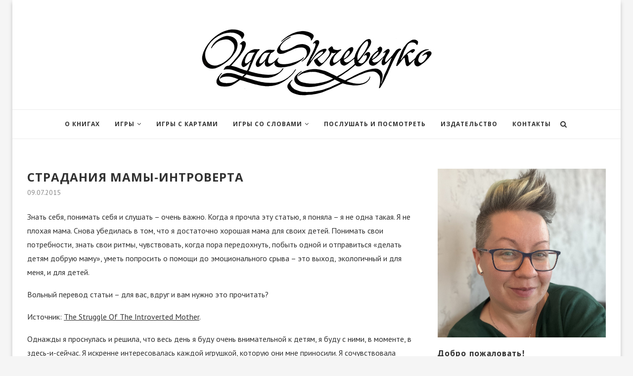

--- FILE ---
content_type: text/html; charset=UTF-8
request_url: https://skrebeyko.com/introvert_mother/
body_size: 18897
content:
<!DOCTYPE html>
<html lang="ru-RU">
<head>
	<meta charset="UTF-8">
	<meta http-equiv="X-UA-Compatible" content="IE=edge">
	<meta name="viewport" content="width=device-width, initial-scale=1">
	<link rel="profile" href="http://gmpg.org/xfn/11" />
		<link rel="alternate" type="application/rss+xml" title="Ольга Скребейко RSS Feed" href="https://skrebeyko.com/feed/" />
	<link rel="alternate" type="application/atom+xml" title="Ольга Скребейко Atom Feed" href="https://skrebeyko.com/feed/atom/" />
	<link rel="pingback" href="https://skrebeyko.com/xmlrpc.php" />
	<!--[if lt IE 9]>
	<script src="https://skrebeyko.com/wp-content/themes/soledad/js/html5.js"></script>
	<![endif]-->
	<title>СТРАДАНИЯ МАМЫ-ИНТРОВЕРТА &#8212; Ольга Скребейко</title>
<meta name='robots' content='max-image-preview:large' />
<link rel='dns-prefetch' href='//fonts.googleapis.com' />
<link rel='dns-prefetch' href='//s.w.org' />
<link rel="alternate" type="application/rss+xml" title="Ольга Скребейко &raquo; Лента" href="https://skrebeyko.com/feed/" />
<link rel="alternate" type="application/rss+xml" title="Ольга Скребейко &raquo; Лента комментариев" href="https://skrebeyko.com/comments/feed/" />
<script type="text/javascript">
window._wpemojiSettings = {"baseUrl":"https:\/\/s.w.org\/images\/core\/emoji\/13.1.0\/72x72\/","ext":".png","svgUrl":"https:\/\/s.w.org\/images\/core\/emoji\/13.1.0\/svg\/","svgExt":".svg","source":{"concatemoji":"https:\/\/skrebeyko.com\/wp-includes\/js\/wp-emoji-release.min.js?ver=5.9.12"}};
/*! This file is auto-generated */
!function(e,a,t){var n,r,o,i=a.createElement("canvas"),p=i.getContext&&i.getContext("2d");function s(e,t){var a=String.fromCharCode;p.clearRect(0,0,i.width,i.height),p.fillText(a.apply(this,e),0,0);e=i.toDataURL();return p.clearRect(0,0,i.width,i.height),p.fillText(a.apply(this,t),0,0),e===i.toDataURL()}function c(e){var t=a.createElement("script");t.src=e,t.defer=t.type="text/javascript",a.getElementsByTagName("head")[0].appendChild(t)}for(o=Array("flag","emoji"),t.supports={everything:!0,everythingExceptFlag:!0},r=0;r<o.length;r++)t.supports[o[r]]=function(e){if(!p||!p.fillText)return!1;switch(p.textBaseline="top",p.font="600 32px Arial",e){case"flag":return s([127987,65039,8205,9895,65039],[127987,65039,8203,9895,65039])?!1:!s([55356,56826,55356,56819],[55356,56826,8203,55356,56819])&&!s([55356,57332,56128,56423,56128,56418,56128,56421,56128,56430,56128,56423,56128,56447],[55356,57332,8203,56128,56423,8203,56128,56418,8203,56128,56421,8203,56128,56430,8203,56128,56423,8203,56128,56447]);case"emoji":return!s([10084,65039,8205,55357,56613],[10084,65039,8203,55357,56613])}return!1}(o[r]),t.supports.everything=t.supports.everything&&t.supports[o[r]],"flag"!==o[r]&&(t.supports.everythingExceptFlag=t.supports.everythingExceptFlag&&t.supports[o[r]]);t.supports.everythingExceptFlag=t.supports.everythingExceptFlag&&!t.supports.flag,t.DOMReady=!1,t.readyCallback=function(){t.DOMReady=!0},t.supports.everything||(n=function(){t.readyCallback()},a.addEventListener?(a.addEventListener("DOMContentLoaded",n,!1),e.addEventListener("load",n,!1)):(e.attachEvent("onload",n),a.attachEvent("onreadystatechange",function(){"complete"===a.readyState&&t.readyCallback()})),(n=t.source||{}).concatemoji?c(n.concatemoji):n.wpemoji&&n.twemoji&&(c(n.twemoji),c(n.wpemoji)))}(window,document,window._wpemojiSettings);
</script>
<style type="text/css">
img.wp-smiley,
img.emoji {
	display: inline !important;
	border: none !important;
	box-shadow: none !important;
	height: 1em !important;
	width: 1em !important;
	margin: 0 0.07em !important;
	vertical-align: -0.1em !important;
	background: none !important;
	padding: 0 !important;
}
</style>
	<link rel='stylesheet' id='wp-block-library-css'  href='https://skrebeyko.com/wp-includes/css/dist/block-library/style.min.css?ver=5.9.12' type='text/css' media='all' />
<style id='global-styles-inline-css' type='text/css'>
body{--wp--preset--color--black: #000000;--wp--preset--color--cyan-bluish-gray: #abb8c3;--wp--preset--color--white: #ffffff;--wp--preset--color--pale-pink: #f78da7;--wp--preset--color--vivid-red: #cf2e2e;--wp--preset--color--luminous-vivid-orange: #ff6900;--wp--preset--color--luminous-vivid-amber: #fcb900;--wp--preset--color--light-green-cyan: #7bdcb5;--wp--preset--color--vivid-green-cyan: #00d084;--wp--preset--color--pale-cyan-blue: #8ed1fc;--wp--preset--color--vivid-cyan-blue: #0693e3;--wp--preset--color--vivid-purple: #9b51e0;--wp--preset--gradient--vivid-cyan-blue-to-vivid-purple: linear-gradient(135deg,rgba(6,147,227,1) 0%,rgb(155,81,224) 100%);--wp--preset--gradient--light-green-cyan-to-vivid-green-cyan: linear-gradient(135deg,rgb(122,220,180) 0%,rgb(0,208,130) 100%);--wp--preset--gradient--luminous-vivid-amber-to-luminous-vivid-orange: linear-gradient(135deg,rgba(252,185,0,1) 0%,rgba(255,105,0,1) 100%);--wp--preset--gradient--luminous-vivid-orange-to-vivid-red: linear-gradient(135deg,rgba(255,105,0,1) 0%,rgb(207,46,46) 100%);--wp--preset--gradient--very-light-gray-to-cyan-bluish-gray: linear-gradient(135deg,rgb(238,238,238) 0%,rgb(169,184,195) 100%);--wp--preset--gradient--cool-to-warm-spectrum: linear-gradient(135deg,rgb(74,234,220) 0%,rgb(151,120,209) 20%,rgb(207,42,186) 40%,rgb(238,44,130) 60%,rgb(251,105,98) 80%,rgb(254,248,76) 100%);--wp--preset--gradient--blush-light-purple: linear-gradient(135deg,rgb(255,206,236) 0%,rgb(152,150,240) 100%);--wp--preset--gradient--blush-bordeaux: linear-gradient(135deg,rgb(254,205,165) 0%,rgb(254,45,45) 50%,rgb(107,0,62) 100%);--wp--preset--gradient--luminous-dusk: linear-gradient(135deg,rgb(255,203,112) 0%,rgb(199,81,192) 50%,rgb(65,88,208) 100%);--wp--preset--gradient--pale-ocean: linear-gradient(135deg,rgb(255,245,203) 0%,rgb(182,227,212) 50%,rgb(51,167,181) 100%);--wp--preset--gradient--electric-grass: linear-gradient(135deg,rgb(202,248,128) 0%,rgb(113,206,126) 100%);--wp--preset--gradient--midnight: linear-gradient(135deg,rgb(2,3,129) 0%,rgb(40,116,252) 100%);--wp--preset--duotone--dark-grayscale: url('#wp-duotone-dark-grayscale');--wp--preset--duotone--grayscale: url('#wp-duotone-grayscale');--wp--preset--duotone--purple-yellow: url('#wp-duotone-purple-yellow');--wp--preset--duotone--blue-red: url('#wp-duotone-blue-red');--wp--preset--duotone--midnight: url('#wp-duotone-midnight');--wp--preset--duotone--magenta-yellow: url('#wp-duotone-magenta-yellow');--wp--preset--duotone--purple-green: url('#wp-duotone-purple-green');--wp--preset--duotone--blue-orange: url('#wp-duotone-blue-orange');--wp--preset--font-size--small: 13px;--wp--preset--font-size--medium: 20px;--wp--preset--font-size--large: 36px;--wp--preset--font-size--x-large: 42px;}.has-black-color{color: var(--wp--preset--color--black) !important;}.has-cyan-bluish-gray-color{color: var(--wp--preset--color--cyan-bluish-gray) !important;}.has-white-color{color: var(--wp--preset--color--white) !important;}.has-pale-pink-color{color: var(--wp--preset--color--pale-pink) !important;}.has-vivid-red-color{color: var(--wp--preset--color--vivid-red) !important;}.has-luminous-vivid-orange-color{color: var(--wp--preset--color--luminous-vivid-orange) !important;}.has-luminous-vivid-amber-color{color: var(--wp--preset--color--luminous-vivid-amber) !important;}.has-light-green-cyan-color{color: var(--wp--preset--color--light-green-cyan) !important;}.has-vivid-green-cyan-color{color: var(--wp--preset--color--vivid-green-cyan) !important;}.has-pale-cyan-blue-color{color: var(--wp--preset--color--pale-cyan-blue) !important;}.has-vivid-cyan-blue-color{color: var(--wp--preset--color--vivid-cyan-blue) !important;}.has-vivid-purple-color{color: var(--wp--preset--color--vivid-purple) !important;}.has-black-background-color{background-color: var(--wp--preset--color--black) !important;}.has-cyan-bluish-gray-background-color{background-color: var(--wp--preset--color--cyan-bluish-gray) !important;}.has-white-background-color{background-color: var(--wp--preset--color--white) !important;}.has-pale-pink-background-color{background-color: var(--wp--preset--color--pale-pink) !important;}.has-vivid-red-background-color{background-color: var(--wp--preset--color--vivid-red) !important;}.has-luminous-vivid-orange-background-color{background-color: var(--wp--preset--color--luminous-vivid-orange) !important;}.has-luminous-vivid-amber-background-color{background-color: var(--wp--preset--color--luminous-vivid-amber) !important;}.has-light-green-cyan-background-color{background-color: var(--wp--preset--color--light-green-cyan) !important;}.has-vivid-green-cyan-background-color{background-color: var(--wp--preset--color--vivid-green-cyan) !important;}.has-pale-cyan-blue-background-color{background-color: var(--wp--preset--color--pale-cyan-blue) !important;}.has-vivid-cyan-blue-background-color{background-color: var(--wp--preset--color--vivid-cyan-blue) !important;}.has-vivid-purple-background-color{background-color: var(--wp--preset--color--vivid-purple) !important;}.has-black-border-color{border-color: var(--wp--preset--color--black) !important;}.has-cyan-bluish-gray-border-color{border-color: var(--wp--preset--color--cyan-bluish-gray) !important;}.has-white-border-color{border-color: var(--wp--preset--color--white) !important;}.has-pale-pink-border-color{border-color: var(--wp--preset--color--pale-pink) !important;}.has-vivid-red-border-color{border-color: var(--wp--preset--color--vivid-red) !important;}.has-luminous-vivid-orange-border-color{border-color: var(--wp--preset--color--luminous-vivid-orange) !important;}.has-luminous-vivid-amber-border-color{border-color: var(--wp--preset--color--luminous-vivid-amber) !important;}.has-light-green-cyan-border-color{border-color: var(--wp--preset--color--light-green-cyan) !important;}.has-vivid-green-cyan-border-color{border-color: var(--wp--preset--color--vivid-green-cyan) !important;}.has-pale-cyan-blue-border-color{border-color: var(--wp--preset--color--pale-cyan-blue) !important;}.has-vivid-cyan-blue-border-color{border-color: var(--wp--preset--color--vivid-cyan-blue) !important;}.has-vivid-purple-border-color{border-color: var(--wp--preset--color--vivid-purple) !important;}.has-vivid-cyan-blue-to-vivid-purple-gradient-background{background: var(--wp--preset--gradient--vivid-cyan-blue-to-vivid-purple) !important;}.has-light-green-cyan-to-vivid-green-cyan-gradient-background{background: var(--wp--preset--gradient--light-green-cyan-to-vivid-green-cyan) !important;}.has-luminous-vivid-amber-to-luminous-vivid-orange-gradient-background{background: var(--wp--preset--gradient--luminous-vivid-amber-to-luminous-vivid-orange) !important;}.has-luminous-vivid-orange-to-vivid-red-gradient-background{background: var(--wp--preset--gradient--luminous-vivid-orange-to-vivid-red) !important;}.has-very-light-gray-to-cyan-bluish-gray-gradient-background{background: var(--wp--preset--gradient--very-light-gray-to-cyan-bluish-gray) !important;}.has-cool-to-warm-spectrum-gradient-background{background: var(--wp--preset--gradient--cool-to-warm-spectrum) !important;}.has-blush-light-purple-gradient-background{background: var(--wp--preset--gradient--blush-light-purple) !important;}.has-blush-bordeaux-gradient-background{background: var(--wp--preset--gradient--blush-bordeaux) !important;}.has-luminous-dusk-gradient-background{background: var(--wp--preset--gradient--luminous-dusk) !important;}.has-pale-ocean-gradient-background{background: var(--wp--preset--gradient--pale-ocean) !important;}.has-electric-grass-gradient-background{background: var(--wp--preset--gradient--electric-grass) !important;}.has-midnight-gradient-background{background: var(--wp--preset--gradient--midnight) !important;}.has-small-font-size{font-size: var(--wp--preset--font-size--small) !important;}.has-medium-font-size{font-size: var(--wp--preset--font-size--medium) !important;}.has-large-font-size{font-size: var(--wp--preset--font-size--large) !important;}.has-x-large-font-size{font-size: var(--wp--preset--font-size--x-large) !important;}
</style>
<link rel='stylesheet' id='contact-form-7-css'  href='https://skrebeyko.com/wp-content/plugins/contact-form-7/includes/css/styles.css?ver=5.6.4' type='text/css' media='all' />
<link rel='stylesheet' id='colorbox-css-css'  href='https://skrebeyko.com/wp-content/plugins/easy-image-display/css/colorbox.css?ver=5.9.12' type='text/css' media='all' />
<link rel='stylesheet' id='penci-fonts-css'  href='//fonts.googleapis.com/css?family=PT+Serif%3A300%2C300italic%2C400%2C400italic%2C500%2C500italic%2C700%2C700italic%2C800%2C800italic%7CPlayfair+Display+SC%3A300%2C300italic%2C400%2C400italic%2C500%2C500italic%2C700%2C700italic%2C800%2C800italic%7CMontserrat%3A300%2C300italic%2C400%2C400italic%2C500%2C500italic%2C700%2C700italic%2C800%2C800italic%7COpen+Sans%3A300%2C300italic%2C400%2C400italic%2C500%2C500italic%2C700%2C700italic%2C800%2C800italic%7CPT+Sans%3A300%2C300italic%2C400%2C400italic%2C500%2C500italic%2C700%2C700italic%2C800%2C800italic%26subset%3Dcyrillic%2Ccyrillic-ext%2Cgreek%2Cgreek-ext%2Clatin-ext&#038;ver=1.0' type='text/css' media='all' />
<link rel='stylesheet' id='penci_style-css'  href='https://skrebeyko.com/wp-content/themes/soledad/style.css?ver=5.1' type='text/css' media='all' />
<script type='text/javascript' src='https://skrebeyko.com/wp-includes/js/jquery/jquery.min.js?ver=3.6.0' id='jquery-core-js'></script>
<script type='text/javascript' src='https://skrebeyko.com/wp-includes/js/jquery/jquery-migrate.min.js?ver=3.3.2' id='jquery-migrate-js'></script>
<link rel="https://api.w.org/" href="https://skrebeyko.com/wp-json/" /><link rel="alternate" type="application/json" href="https://skrebeyko.com/wp-json/wp/v2/posts/6722" /><link rel="EditURI" type="application/rsd+xml" title="RSD" href="https://skrebeyko.com/xmlrpc.php?rsd" />
<link rel="wlwmanifest" type="application/wlwmanifest+xml" href="https://skrebeyko.com/wp-includes/wlwmanifest.xml" /> 
<meta name="generator" content="WordPress 5.9.12" />
<link rel="canonical" href="https://skrebeyko.com/introvert_mother/" />
<link rel='shortlink' href='https://skrebeyko.com/?p=6722' />
<link rel="alternate" type="application/json+oembed" href="https://skrebeyko.com/wp-json/oembed/1.0/embed?url=https%3A%2F%2Fskrebeyko.com%2Fintrovert_mother%2F" />
<link rel="alternate" type="text/xml+oembed" href="https://skrebeyko.com/wp-json/oembed/1.0/embed?url=https%3A%2F%2Fskrebeyko.com%2Fintrovert_mother%2F&#038;format=xml" />
<script id="mcjs">!function(c,h,i,m,p){m=c.createElement(h),p=c.getElementsByTagName(h)[0],m.async=1,m.src=i,p.parentNode.insertBefore(m,p)}(document,"script","https://chimpstatic.com/mcjs-connected/js/users/a1351ed7af96fc50e41daa7ae/5cb6005bd89bb4b4d612f1f1c.js");</script>    <style type="text/css">
				h1, h2, h3, h4, h5, h6, h2.penci-heading-video, #navigation .menu li a, .penci-photo-2-effect figcaption h2, .headline-title, a.penci-topbar-post-title, #sidebar-nav .menu li a, .penci-slider .pencislider-container .pencislider-content .pencislider-title, .penci-slider
		.pencislider-container .pencislider-content .pencislider-button,
		.author-quote span, .penci-more-link a.more-link, .penci-post-share-box .dt-share, .post-share a .dt-share, .author-content h5, .post-pagination h5, .post-box-title, .penci-countdown .countdown-amount, .penci-countdown .countdown-period, .penci-pagination a, .penci-pagination .disable-url, ul.footer-socials li a span,
		.widget input[type="submit"], .widget button[type="submit"], .penci-sidebar-content .widget-title, #respond h3.comment-reply-title span, .widget-social.show-text a span, .footer-widget-wrapper .widget .widget-title,
		.container.penci-breadcrumb span, .container.penci-breadcrumb span a, .error-404 .go-back-home a, .post-entry .penci-portfolio-filter ul li a, .penci-portfolio-filter ul li a, .portfolio-overlay-content .portfolio-short .portfolio-title a, .home-featured-cat-content .magcat-detail h3 a, .post-entry blockquote cite,
		.post-entry blockquote .author, .tags-share-box.hide-tags.page-share .share-title, .widget ul.side-newsfeed li .side-item .side-item-text h4 a, .thecomment .comment-text span.author, .thecomment .comment-text span.author a, .post-comments span.reply a, #respond h3, #respond label, .wpcf7 label, #respond #submit, .wpcf7 input[type="submit"], .widget_wysija input[type="submit"], .archive-box span,
		.archive-box h1, .gallery .gallery-caption, .contact-form input[type=submit], ul.penci-topbar-menu > li a, div.penci-topbar-menu > ul > li a, .featured-style-29 .penci-featured-slider-button a, .pencislider-container .pencislider-content .pencislider-title, .pencislider-container
		.pencislider-content .pencislider-button, ul.homepage-featured-boxes .penci-fea-in.boxes-style-3 h4 span span, .pencislider-container .pencislider-content .pencislider-button, .woocommerce div.product .woocommerce-tabs .panel #respond .comment-reply-title, .penci-recipe-index-wrap .penci-index-more-link a { font-family: 'Open Sans', sans-serif; font-weight: normal; }
		.featured-style-29 .penci-featured-slider-button a, #bbpress-forums #bbp-search-form .button{ font-weight: bold; }
						body, textarea, #respond textarea, .widget input[type="text"], .widget input[type="email"], .widget input[type="date"], .widget input[type="number"], .wpcf7 textarea, .mc4wp-form input, #respond input, .wpcf7 input, #searchform input.search-input, ul.homepage-featured-boxes .penci-fea-in
		h4, .widget.widget_categories ul li span.category-item-count, .about-widget .about-me-heading, .widget ul.side-newsfeed li .side-item .side-item-text .side-item-meta { font-family: 'PT Sans', sans-serif; }
		p { line-height: 1.8; }
								#navigation .menu li a { font-family: 'Open Sans', sans-serif; font-weight: normal; }
												body, .widget ul li a{ font-size: 16px; }
		.widget ul li, .post-entry, p, .post-entry p { font-size: 16px; line-height: 1.8; }
						h1, h2, h3, h4, h5, h6, #sidebar-nav .menu li a, #navigation .menu li a, a.penci-topbar-post-title, .penci-slider .pencislider-container .pencislider-content .pencislider-title, .penci-slider .pencislider-container .pencislider-content .pencislider-button,
		.headline-title, .author-quote span, .penci-more-link a.more-link, .author-content h5, .post-pagination h5, .post-box-title, .penci-countdown .countdown-amount, .penci-countdown .countdown-period, .penci-pagination a, .penci-pagination .disable-url, ul.footer-socials li a span,
		.penci-sidebar-content .widget-title, #respond h3.comment-reply-title span, .widget-social.show-text a span, .footer-widget-wrapper .widget .widget-title, .error-404 .go-back-home a, .home-featured-cat-content .magcat-detail h3 a, .post-entry blockquote cite, .pencislider-container .pencislider-content .pencislider-title, .pencislider-container
		.pencislider-content .pencislider-button, .post-entry blockquote .author, .tags-share-box.hide-tags.page-share .share-title, .widget ul.side-newsfeed li .side-item .side-item-text h4 a, .thecomment .comment-text span.author, .thecomment .comment-text span.author a, #respond h3, #respond label, .wpcf7 label, #respond #submit, .wpcf7 input[type="submit"], .widget_wysija input[type="submit"], .archive-box span,
		.archive-box h1, .gallery .gallery-caption, .widget input[type="submit"], .widget button[type="submit"], .contact-form input[type=submit], ul.penci-topbar-menu > li a, div.penci-topbar-menu > ul > li a, .penci-recipe-index-wrap .penci-index-more-link a, #bbpress-forums #bbp-search-form .button { font-weight: bold; }
										body.penci-body-boxed { background-image: url(http://skrebeyko.com/wp-content/uploads/2018/10/ecailles.png); }
						body.penci-body-boxed { background-repeat:repeat; }
								body.penci-body-boxed { background-size:auto; }
						#header .inner-header .container { padding:10px 0; }
								.penci-page-container-smaller { max-width:800px; }
														
				a, .post-entry .penci-portfolio-filter ul li a:hover, .penci-portfolio-filter ul li a:hover, .penci-portfolio-filter ul li.active a, .post-entry .penci-portfolio-filter ul li.active a, .penci-countdown .countdown-amount, .archive-box h1, .post-entry a, .container.penci-breadcrumb span a:hover, .post-entry blockquote:before, .post-entry blockquote cite, .post-entry blockquote .author, .wpb_text_column blockquote:before, .wpb_text_column blockquote cite, .wpb_text_column blockquote .author, .penci-pagination a:hover, ul.penci-topbar-menu > li a:hover, div.penci-topbar-menu > ul > li a:hover, .penci-recipe-heading a.penci-recipe-print, .main-nav-social a:hover, .widget-social .remove-circle a:hover i, .penci-recipe-index .cat > a.penci-cat-name, #bbpress-forums li.bbp-body ul.forum li.bbp-forum-info a:hover, #bbpress-forums li.bbp-body ul.topic li.bbp-topic-title a:hover, #bbpress-forums li.bbp-body ul.forum li.bbp-forum-info .bbp-forum-content a, #bbpress-forums li.bbp-body ul.topic p.bbp-topic-meta a, #bbpress-forums .bbp-breadcrumb a:hover, #bbpress-forums .bbp-forum-freshness a:hover, #bbpress-forums .bbp-topic-freshness a:hover, #buddypress ul.item-list li div.item-title a, #buddypress ul.item-list li h4 a, #buddypress .activity-header a:first-child, #buddypress .comment-meta a:first-child, #buddypress .acomment-meta a:first-child, div.bbp-template-notice a:hover{ color: #313131; }
		.penci-home-popular-post ul.slick-dots li button:hover, .penci-home-popular-post ul.slick-dots li.slick-active button, .post-entry blockquote .author span:after, .error-image:after, .error-404 .go-back-home a:after, .penci-header-signup-form, .woocommerce span.onsale, .woocommerce #respond input#submit:hover, .woocommerce a.button:hover, .woocommerce button.button:hover, .woocommerce input.button:hover, .woocommerce nav.woocommerce-pagination ul li span.current, .woocommerce div.product .entry-summary div[itemprop="description"]:before, .woocommerce div.product .entry-summary div[itemprop="description"] blockquote .author span:after, .woocommerce div.product .woocommerce-tabs #tab-description blockquote .author span:after, .woocommerce #respond input#submit.alt:hover, .woocommerce a.button.alt:hover, .woocommerce button.button.alt:hover, .woocommerce input.button.alt:hover, #top-search.shoping-cart-icon > a > span, #penci-demobar .buy-button, #penci-demobar .buy-button:hover, .penci-recipe-heading a.penci-recipe-print:hover, .penci-review-process span, .penci-review-score-total, #navigation.menu-style-2 ul.menu ul:before, #navigation.menu-style-2 .menu ul ul:before, .penci-go-to-top-floating, .post-entry.blockquote-style-2 blockquote:before, #bbpress-forums #bbp-search-form .button, #bbpress-forums #bbp-search-form .button:hover, .wrapper-boxed .bbp-pagination-links span.current, #bbpress-forums #bbp_reply_submit:hover, #bbpress-forums #bbp_topic_submit:hover, #buddypress .dir-search input[type=submit], #buddypress .groups-members-search input[type=submit], #buddypress button:hover, #buddypress a.button:hover, #buddypress a.button:focus, #buddypress input[type=button]:hover, #buddypress input[type=reset]:hover, #buddypress ul.button-nav li a:hover, #buddypress ul.button-nav li.current a, #buddypress div.generic-button a:hover, #buddypress .comment-reply-link:hover, #buddypress input[type=submit]:hover, #buddypress div.pagination .pagination-links .current, #buddypress div.item-list-tabs ul li.selected a, #buddypress div.item-list-tabs ul li.current a, #buddypress div.item-list-tabs ul li a:hover, #buddypress table.notifications thead tr, #buddypress table.notifications-settings thead tr, #buddypress table.profile-settings thead tr, #buddypress table.profile-fields thead tr, #buddypress table.wp-profile-fields thead tr, #buddypress table.messages-notices thead tr, #buddypress table.forum thead tr, #buddypress input[type=submit] { background-color: #313131; }
		.penci-pagination ul.page-numbers li span.current, #comments_pagination span { color: #fff; background: #313131; border-color: #313131; }
		.footer-instagram h4.footer-instagram-title > span:before, .woocommerce nav.woocommerce-pagination ul li span.current, .penci-pagination.penci-ajax-more a.penci-ajax-more-button:hover, .penci-recipe-heading a.penci-recipe-print:hover, .home-featured-cat-content.style-14 .magcat-padding:before, .wrapper-boxed .bbp-pagination-links span.current, #buddypress .dir-search input[type=submit], #buddypress .groups-members-search input[type=submit], #buddypress button:hover, #buddypress a.button:hover, #buddypress a.button:focus, #buddypress input[type=button]:hover, #buddypress input[type=reset]:hover, #buddypress ul.button-nav li a:hover, #buddypress ul.button-nav li.current a, #buddypress div.generic-button a:hover, #buddypress .comment-reply-link:hover, #buddypress input[type=submit]:hover, #buddypress div.pagination .pagination-links .current, #buddypress input[type=submit] { border-color: #313131; }
		.woocommerce .woocommerce-error, .woocommerce .woocommerce-info, .woocommerce .woocommerce-message { border-top-color: #313131; }
		.penci-slider ol.penci-control-nav li a.penci-active, .penci-slider ol.penci-control-nav li a:hover, .penci-related-carousel .owl-dot.active span, .penci-owl-carousel-slider .owl-dot.active span{ border-color: #313131; background-color: #313131; }
		.woocommerce .woocommerce-message:before, .woocommerce form.checkout table.shop_table .order-total .amount, .woocommerce ul.products li.product .price ins, .woocommerce ul.products li.product .price, .woocommerce div.product p.price ins, .woocommerce div.product span.price ins, .woocommerce div.product p.price, .woocommerce div.product .entry-summary div[itemprop="description"] blockquote:before, .woocommerce div.product .woocommerce-tabs #tab-description blockquote:before, .woocommerce div.product .entry-summary div[itemprop="description"] blockquote cite, .woocommerce div.product .entry-summary div[itemprop="description"] blockquote .author, .woocommerce div.product .woocommerce-tabs #tab-description blockquote cite, .woocommerce div.product .woocommerce-tabs #tab-description blockquote .author, .woocommerce div.product .product_meta > span a:hover, .woocommerce div.product .woocommerce-tabs ul.tabs li.active, .woocommerce ul.cart_list li .amount, .woocommerce ul.product_list_widget li .amount, .woocommerce table.shop_table td.product-name a:hover, .woocommerce table.shop_table td.product-price span, .woocommerce table.shop_table td.product-subtotal span, .woocommerce-cart .cart-collaterals .cart_totals table td .amount, .woocommerce .woocommerce-info:before, .woocommerce div.product span.price { color: #313131; }
								.penci-home-popular-post .item-related h3 a { font-size: 16px; }
								.penci-top-bar, ul.penci-topbar-menu ul.sub-menu, div.penci-topbar-menu > ul ul.sub-menu { background-color: #f5f5f5; }
						.headline-title { background-color: #313131; }
												a.penci-topbar-post-title { color: #313131; }
						a.penci-topbar-post-title:hover { color: #818181; }
										ul.penci-topbar-menu > li a, div.penci-topbar-menu > ul > li a { color: #313131; }
						ul.penci-topbar-menu ul.sub-menu, div.penci-topbar-menu > ul ul.sub-menu { background-color: #ffffff; }
						ul.penci-topbar-menu > li a:hover, div.penci-topbar-menu > ul > li a:hover { color: #818181; }
						ul.penci-topbar-menu ul.sub-menu li a, div.penci-topbar-menu > ul ul.sub-menu li a, ul.penci-topbar-menu > li > ul.sub-menu > li:first-child, div.penci-topbar-menu > ul > li > ul.sub-menu > li:first-child { border-color: #dedede; }
						.penci-topbar-social a { color: #313131; }
						.penci-topbar-social a:hover { color: #818181; }
												#navigation ul.menu > li > a:before, #navigation .menu > ul > li > a:before{ content: none; }
												#navigation .menu li a:hover, #navigation .menu li.current-menu-item > a, #navigation .menu > li.current_page_item > a, #navigation .menu li:hover > a, #navigation .menu > li.current-menu-ancestor > a, #navigation .menu > li.current-menu-item > a { color:  #818181; }
		#navigation ul.menu > li > a:before, #navigation .menu > ul > li > a:before { background: #818181; }
																						#navigation .penci-megamenu .penci-mega-child-categories a.cat-active, #navigation .menu .penci-megamenu .penci-mega-child-categories a:hover, #navigation .menu .penci-megamenu .penci-mega-latest-posts .penci-mega-post a:hover { color: #313131; }
		#navigation .penci-megamenu .penci-mega-thumbnail .mega-cat-name { background: #313131; }
																												#navigation .menu .sub-menu li a:hover, #navigation .menu .sub-menu li.current-menu-item > a, #navigation .sub-menu li:hover > a { color:  #818181; }
		#navigation ul.menu ul a:before, #navigation .menu ul ul a:before { background-color: #818181;   -webkit-box-shadow: 5px -2px 0 #818181;  -moz-box-shadow: 5px -2px 0 #818181;  -ms-box-shadow: 5px -2px 0 #818181;  box-shadow: 5px -2px 0 #818181; }
						#navigation.menu-style-2 ul.menu ul:before, #navigation.menu-style-2 .menu ul ul:before { background-color: #e0e0e0; }
																						.penci-header-signup-form { padding-top: px; }
		.penci-header-signup-form { padding-bottom: px; }
				.penci-header-signup-form { background-color: #313131; }
																						.header-social a:hover i, .main-nav-social a:hover {   color: #616161; }
																#sidebar-nav .menu li a:hover, .header-social.sidebar-nav-social a:hover i, #sidebar-nav .menu li a .indicator:hover, #sidebar-nav .menu .sub-menu li a .indicator:hover{ color: #818181; }
		#sidebar-nav-logo:before{ background-color: #818181; }
														.penci-slide-overlay .overlay-link { opacity: ; }
		.penci-item-mag:hover .penci-slide-overlay .overlay-link { opacity: ; }
		.penci-featured-content .featured-slider-overlay { opacity: ; }
						.penci-featured-content .feat-text .featured-cat a, .penci-mag-featured-content .cat > a.penci-cat-name { color: #ffffff; }
		.penci-mag-featured-content .cat > a.penci-cat-name:after, .penci-featured-content .cat > a.penci-cat-name:after{ border-color: #ffffff; }
						.penci-featured-content .feat-text .featured-cat a:hover, .penci-mag-featured-content .cat > a.penci-cat-name:hover { color: #818181; }
												.featured-style-29 .featured-slider-overlay { opacity: ; }
																								.penci-standard-cat .cat > a.penci-cat-name { color: #313131; }
		.penci-standard-cat .cat:before, .penci-standard-cat .cat:after { background-color: #313131; }
														.standard-content .penci-post-box-meta .penci-post-share-box a:hover, .standard-content .penci-post-box-meta .penci-post-share-box a.liked { color: #818181; }
						.header-standard .post-entry a:hover, .header-standard .author-post span a:hover, .standard-content a, .standard-content .post-entry a, .standard-post-entry a.more-link:hover, .penci-post-box-meta .penci-box-meta a:hover, .standard-content .post-entry blockquote:before, .post-entry blockquote cite, .post-entry blockquote .author, .standard-content-special .author-quote span, .standard-content-special .format-post-box .post-format-icon i, .standard-content-special .format-post-box .dt-special a:hover, .standard-content .penci-more-link a.more-link { color: #313131; }
		.standard-content-special .author-quote span:before, .standard-content-special .author-quote span:after, .standard-content .post-entry ul li:before, .post-entry blockquote .author span:after, .header-standard:after { background-color: #313131; }
		.penci-more-link a.more-link:before, .penci-more-link a.more-link:after { border-color: #313131; }
												.penci-grid .cat a.penci-cat-name, .penci-masonry .cat a.penci-cat-name { color: #313131; }
		.penci-grid .cat a.penci-cat-name:after, .penci-masonry .cat a.penci-cat-name:after { border-color: #313131; }
								.penci-post-share-box a.liked, .penci-post-share-box a:hover { color: #414141; }
										.overlay-post-box-meta .overlay-share a:hover, .overlay-author a:hover, .penci-grid .standard-content-special .format-post-box .dt-special a:hover, .grid-post-box-meta span a:hover, .grid-post-box-meta span a.comment-link:hover, .penci-grid .standard-content-special .author-quote span, .penci-grid .standard-content-special .format-post-box .post-format-icon i, .grid-mixed .penci-post-box-meta .penci-box-meta a:hover { color: #313131; }
		.penci-grid .standard-content-special .author-quote span:before, .penci-grid .standard-content-special .author-quote span:after, .grid-header-box:after, .list-post .header-list-style:after { background-color: #313131; }
		.penci-grid .post-box-meta span:after, .penci-masonry .post-box-meta span:after { border-color: #313131; }
						.penci-grid li.typography-style .overlay-typography { opacity: ; }
		.penci-grid li.typography-style:hover .overlay-typography { opacity: ; }
								.penci-grid li.typography-style .item .main-typography h2 a:hover { color: #313131; }
								.penci-grid li.typography-style .grid-post-box-meta span a:hover { color: #313131; }
												.overlay-header-box .cat > a.penci-cat-name:hover { color: #313131; }
												.penci-sidebar-content .penci-border-arrow .inner-arrow { font-size: 13px; }
										.penci-sidebar-content .penci-border-arrow .inner-arrow { background-color: #f5f5f5; }
		.penci-sidebar-content.style-2 .penci-border-arrow:after{ border-top-color: #f5f5f5; }
								.penci-sidebar-content .penci-border-arrow .inner-arrow, .penci-sidebar-content.style-4 .penci-border-arrow .inner-arrow:before, .penci-sidebar-content.style-4 .penci-border-arrow .inner-arrow:after, .penci-sidebar-content.style-5 .penci-border-arrow, .penci-sidebar-content.style-7
		.penci-border-arrow, .penci-sidebar-content.style-9 .penci-border-arrow { border-color: #f5f5f5; }
		.penci-sidebar-content .penci-border-arrow:before { border-top-color: #f5f5f5; }
														.penci-sidebar-content .penci-border-arrow:after { content: none; display: none; }
		.penci-sidebar-content .widget-title{ margin-left: 0; margin-right: 0; margin-top: 0; }
		.penci-sidebar-content .penci-border-arrow:before{ bottom: -6px; border-width: 6px; margin-left: -6px; }
						.penci-sidebar-content .penci-border-arrow:before, .penci-sidebar-content.style-2 .penci-border-arrow:after { content: none; display: none; }
								.widget ul.side-newsfeed li .side-item .side-item-text h4 a:hover, .widget a:hover, .penci-sidebar-content .widget-social a:hover span, .widget-social a:hover span, .penci-tweets-widget-content .icon-tweets, .penci-tweets-widget-content .tweet-intents a, .penci-tweets-widget-content
		.tweet-intents span:after, .widget-social.remove-circle a:hover i , #wp-calendar tbody td a:hover{ color: #818181; }
		.widget .tagcloud a:hover, .widget-social a:hover i, .widget input[type="submit"]:hover, .widget button[type="submit"]:hover { color: #fff; background-color: #818181; border-color: #818181; }
		.about-widget .about-me-heading:before { border-color: #818181; }
		.penci-tweets-widget-content .tweet-intents-inner:before, .penci-tweets-widget-content .tweet-intents-inner:after { background-color: #818181; }
		.penci-owl-carousel.penci-tweets-slider .owl-dots .owl-dot.active span, .penci-owl-carousel.penci-tweets-slider .owl-dots .owl-dot:hover span { border-color: #818181; background-color: #818181; }
				#widget-area { padding: 50px 0; }
				.footer-social-remove-circle ul.footer-socials li a i{ font-size: 12px; }
								ul.footer-socials li a span { font-size: 13px; }
								#footer-copyright * { font-size: 13px; }
																																						.footer-widget-wrapper .widget .widget-title .inner-arrow { border-color: #e0e0e0; }
										.footer-widget-wrapper .penci-tweets-widget-content .icon-tweets, .footer-widget-wrapper .penci-tweets-widget-content .tweet-intents a, .footer-widget-wrapper .penci-tweets-widget-content .tweet-intents span:after, .footer-widget-wrapper .widget ul.side-newsfeed li .side-item
		.side-item-text h4 a:hover, .footer-widget-wrapper .widget a:hover, .footer-widget-wrapper .widget-social a:hover span, .footer-widget-wrapper a:hover, .footer-widget-wrapper .widget-social.remove-circle a:hover i { color: #818181; }
		.footer-widget-wrapper .widget .tagcloud a:hover, .footer-widget-wrapper .widget-social a:hover i, .footer-widget-wrapper .mc4wp-form input[type="submit"]:hover, .footer-widget-wrapper .widget input[type="submit"]:hover, .footer-widget-wrapper .widget button[type="submit"]:hover { color: #fff; background-color: #818181; border-color: #818181; }
		.footer-widget-wrapper .about-widget .about-me-heading:before { border-color: #818181; }
		.footer-widget-wrapper .penci-tweets-widget-content .tweet-intents-inner:before, .footer-widget-wrapper .penci-tweets-widget-content .tweet-intents-inner:after { background-color: #818181; }
		.footer-widget-wrapper .penci-owl-carousel.penci-tweets-slider .owl-dots .owl-dot.active span, .footer-widget-wrapper .penci-owl-carousel.penci-tweets-slider .owl-dots .owl-dot:hover span {  border-color: #818181;  background: #818181;  }
								ul.footer-socials li a i { color: #313131; border-color: #313131; }
						ul.footer-socials li a:hover i { background-color: #818181; border-color: #818181; }
						ul.footer-socials li a:hover i { color: #818181; }
						ul.footer-socials li a span { color: #313131; }
						ul.footer-socials li a:hover span { color: #818181; }
						.footer-socials-section { border-color: #dedede; }
						#footer-section { background-color: #f5f5f5; }
								#footer-section .footer-menu li a:hover { color: #818181; }
										#footer-section .go-to-top:hover span, #footer-section .go-to-top:hover i { color: #313131; }
						.penci-go-to-top-floating { background-color: #818181; }
								#footer-section a { color: #313131; }
						.container-single .penci-standard-cat .cat > a.penci-cat-name { color: #313131; }
		.container-single .penci-standard-cat .cat:before, .container-single .penci-standard-cat .cat:after { background-color: #313131; }
														.list-post .header-list-style:after, .grid-header-box:after, .penci-overlay-over .overlay-header-box:after, .home-featured-cat-content .first-post .magcat-detail .mag-header:after { content: none; }
		.list-post .header-list-style, .grid-header-box, .penci-overlay-over .overlay-header-box, .home-featured-cat-content .first-post .magcat-detail .mag-header{ padding-bottom: 0; }
								.container-single .header-standard, .container-single .post-box-meta-single { text-align: left; }
		.rtl .container-single .header-standard,.rtl .container-single .post-box-meta-single { text-align: right; }
								#respond h3.comment-reply-title span:before, #respond h3.comment-reply-title span:after, .post-box-title:before, .post-box-title:after { content: none; display: none; }
												.container-single .post-share a:hover, .container-single .post-share a.liked, .page-share .post-share a:hover { color: #818181; }
						.post-share .count-number-like { color: #313131; }
						.comment-content a, .container-single .post-entry a, .container-single .format-post-box .dt-special a:hover, .container-single .author-quote span, .container-single .author-post span a:hover, .post-entry blockquote:before, .post-entry blockquote cite, .post-entry blockquote .author, .wpb_text_column blockquote:before, .wpb_text_column blockquote cite, .wpb_text_column blockquote .author, .post-pagination a:hover, .author-content h5 a:hover, .author-content .author-social:hover, .item-related h3 a:hover, .container-single .format-post-box .post-format-icon i, .container.penci-breadcrumb.single-breadcrumb span a:hover { color: #313131; }
		.container-single .standard-content-special .format-post-box, ul.slick-dots li button:hover, ul.slick-dots li.slick-active button { border-color: #313131; }
		ul.slick-dots li button:hover, ul.slick-dots li.slick-active button, #respond h3.comment-reply-title span:before, #respond h3.comment-reply-title span:after, .post-box-title:before, .post-box-title:after, .container-single .author-quote span:before, .container-single .author-quote
		span:after, .post-entry blockquote .author span:after, .post-entry blockquote .author span:before, .post-entry ul li:before, #respond #submit:hover, .wpcf7 input[type="submit"]:hover, .widget_wysija input[type="submit"]:hover, .post-entry.blockquote-style-2 blockquote:before {  background-color: #313131; }
		.container-single .post-entry .post-tags a:hover { color: #fff; border-color: #313131; background-color: #313131; }
												ul.homepage-featured-boxes .penci-fea-in:hover h4 span { color: #818181; }
										.penci-home-popular-post .item-related h3 a:hover { color: #818181; }
																												.home-featured-cat-content .magcat-detail h3 a:hover { color: #818181; }
						.home-featured-cat-content .grid-post-box-meta span a:hover { color: #818181; }
		.home-featured-cat-content .first-post .magcat-detail .mag-header:after { background: #818181; }
		.penci-slider ol.penci-control-nav li a.penci-active, .penci-slider ol.penci-control-nav li a:hover { border-color: #818181; background: #818181; }
						.home-featured-cat-content .mag-photo .mag-overlay-photo { opacity: ; }
		.home-featured-cat-content .mag-photo:hover .mag-overlay-photo { opacity: ; }
																										.inner-item-portfolio:hover .penci-portfolio-thumbnail a:after { opacity: ; }
												 A:link { text-decoration: underline
   } 
   A:visited { text-decoration: none; } 
   A:active { text-decoration: none; }
   A:hover {
    text-decoration: underline;
    color: red;
   } 		    </style>
    <meta name="generator" content="Powered by WPBakery Page Builder - drag and drop page builder for WordPress."/>
<style type="text/css">.broken_link, a.broken_link {
	text-decoration: line-through;
}</style><noscript><style> .wpb_animate_when_almost_visible { opacity: 1; }</style></noscript></head>

<body class="post-template-default single single-post postid-6722 single-format-standard penci-body-boxed wpb-js-composer js-comp-ver-6.2.0 vc_responsive">
<a id="close-sidebar-nav" class="header-5"><i class="fa fa-close"></i></a>

<nav id="sidebar-nav" class="header-5">

			<div id="sidebar-nav-logo">
							<a href="https://skrebeyko.com/"><img class="penci-lazy" src="https://skrebeyko.com/wp-content/themes/soledad/images/penci-holder.png" data-src="http://skrebeyko.com/wp-content/uploads/2018/06/logo.jpg" alt="Ольга Скребейко" /></a>
					</div>
	
	
	<ul id="menu-menju-kk" class="menu"><li id="menu-item-3048" class="menu-item menu-item-type-post_type menu-item-object-page menu-item-3048"><a href="https://skrebeyko.com/baze/">О книгах</a></li>
<li id="menu-item-7527" class="menu-item menu-item-type-post_type menu-item-object-page menu-item-has-children menu-item-7527"><a href="https://skrebeyko.com/games/">Игры</a>
<ul class="sub-menu">
	<li id="menu-item-8219" class="menu-item menu-item-type-post_type menu-item-object-page menu-item-8219"><a href="https://skrebeyko.com/games/as_if_there_was/">Игра «Персонаж»</a></li>
	<li id="menu-item-13221" class="menu-item menu-item-type-post_type menu-item-object-page menu-item-13221"><a href="https://skrebeyko.com/68-sposobov-sdelat-zchizn-yarche/">68 способов сделать жизнь ярче</a></li>
	<li id="menu-item-12797" class="menu-item menu-item-type-post_type menu-item-object-page menu-item-12797"><a href="https://skrebeyko.com/vremya-svidaniy/">Время свиданий</a></li>
	<li id="menu-item-8298" class="menu-item menu-item-type-post_type menu-item-object-page menu-item-8298"><a href="https://skrebeyko.com/games/365_dd/">Игра «365 добрых дел»</a></li>
</ul>
</li>
<li id="menu-item-3262" class="menu-item menu-item-type-post_type menu-item-object-page menu-item-3262"><a href="https://skrebeyko.com/mak-cards/">Игры с картами</a></li>
<li id="menu-item-3870" class="menu-item menu-item-type-post_type menu-item-object-page menu-item-has-children menu-item-3870"><a href="https://skrebeyko.com/words/">Игры со словами</a>
<ul class="sub-menu">
	<li id="menu-item-14005" class="menu-item menu-item-type-post_type menu-item-object-page menu-item-14005"><a href="https://skrebeyko.com/will-chemu-mozhet-nauchit-nas-prostoj-paren-stavshij-samym-vysokooplachivaemym-akterom-gollivuda/">Will. Чему может научить нас простой парень, ставший самым высокооплачиваемым актером Голливуда</a></li>
	<li id="menu-item-13793" class="menu-item menu-item-type-post_type menu-item-object-page menu-item-13793"><a href="https://skrebeyko.com/v-etoj-igre-vy-poluchite-poslanie/">Послание из домика на берегу моря</a></li>
	<li id="menu-item-9412" class="menu-item menu-item-type-post_type menu-item-object-page menu-item-9412"><a href="https://skrebeyko.com/games/poss_and_limits/">Возможности и ограничения</a></li>
	<li id="menu-item-13538" class="menu-item menu-item-type-post_type menu-item-object-page menu-item-13538"><a href="https://skrebeyko.com/prepyatstvie-kak-put/">Препятствие как путь</a></li>
	<li id="menu-item-12159" class="menu-item menu-item-type-post_type menu-item-object-page menu-item-12159"><a href="https://skrebeyko.com/ne_meshai_sebe_jit-2/">Не мешай себе жить</a></li>
	<li id="menu-item-10504" class="menu-item menu-item-type-post_type menu-item-object-post menu-item-10504"><a href="https://skrebeyko.com/mir-v-kazhdom-shage/">Мир в каждом шаге</a></li>
	<li id="menu-item-8688" class="menu-item menu-item-type-post_type menu-item-object-page menu-item-8688"><a href="https://skrebeyko.com/words/oneqstday/">Вопрос дня</a></li>
	<li id="menu-item-10088" class="menu-item menu-item-type-post_type menu-item-object-page menu-item-10088"><a href="https://skrebeyko.com/words/vavilonskii_game/">Послание из Вавилонского разговорника</a></li>
	<li id="menu-item-9674" class="menu-item menu-item-type-post_type menu-item-object-page menu-item-9674"><a href="https://skrebeyko.com/what_you_choose/">Что ты выберешь?</a></li>
	<li id="menu-item-8205" class="menu-item menu-item-type-post_type menu-item-object-page menu-item-8205"><a href="https://skrebeyko.com/feelings/">Игра с чувствами</a></li>
	<li id="menu-item-7068" class="menu-item menu-item-type-post_type menu-item-object-page menu-item-7068"><a href="https://skrebeyko.com/words/words_for_writers/">Вдохновение для тех, кто пишет</a></li>
	<li id="menu-item-6832" class="menu-item menu-item-type-post_type menu-item-object-page menu-item-6832"><a href="https://skrebeyko.com/words/word_of_day/">Слово дня</a></li>
	<li id="menu-item-6407" class="menu-item menu-item-type-post_type menu-item-object-page menu-item-6407"><a href="https://skrebeyko.com/words/words_of_barbara/">Барбара Шер</a></li>
	<li id="menu-item-6713" class="menu-item menu-item-type-post_type menu-item-object-page menu-item-6713"><a href="https://skrebeyko.com/words/pirates/">Послание от пирата</a></li>
	<li id="menu-item-4531" class="menu-item menu-item-type-post_type menu-item-object-page menu-item-4531"><a href="https://skrebeyko.com/words/osho/">Ошо</a></li>
	<li id="menu-item-4369" class="menu-item menu-item-type-post_type menu-item-object-page menu-item-4369"><a href="https://skrebeyko.com/words/bernard_verber/">Энциклопедия абсолютного и относительного знания</a></li>
	<li id="menu-item-3871" class="menu-item menu-item-type-post_type menu-item-object-page menu-item-3871"><a href="https://skrebeyko.com/words/show_your_work/">Покажи свою работу!</a></li>
	<li id="menu-item-4293" class="menu-item menu-item-type-post_type menu-item-object-page menu-item-4293"><a href="https://skrebeyko.com/words/bach/">Ричард Бах</a></li>
	<li id="menu-item-4334" class="menu-item menu-item-type-post_type menu-item-object-page menu-item-4334"><a href="https://skrebeyko.com/words/japanese/">Японская мудрость</a></li>
</ul>
</li>
<li id="menu-item-10130" class="menu-item menu-item-type-post_type menu-item-object-page menu-item-10130"><a href="https://skrebeyko.com/listen/">Послушать и посмотреть</a></li>
<li id="menu-item-14266" class="menu-item menu-item-type-custom menu-item-object-custom menu-item-14266"><a href="https://izdatelstvo.skrebeyko.ru/">Издательство</a></li>
<li id="menu-item-3000" class="menu-item menu-item-type-post_type menu-item-object-page menu-item-3000"><a href="https://skrebeyko.com/contact/">Контакты</a></li>
</ul></nav>

<!-- .wrapper-boxed -->
<div class="wrapper-boxed header-style-header-5 enable-boxed">

<!-- Top Instagram -->

<!-- Top Bar -->


<header id="header" class="header-header-5 has-bottom-line"><!-- #header -->
		<div class="inner-header">
		<div class="container">

			<div id="logo">
															<h2>
							<a href="https://skrebeyko.com/"><img src="http://skrebeyko.com/wp-content/uploads/2018/06/logo.jpg" alt="Ольга Скребейко" /></a>
						</h2>
												</div>

			
			
					</div>
	</div>
	
			<!-- Navigation -->
		<nav id="navigation" class="header-layout-bottom menu-style-1 header-5">
			<div class="container">
				<div class="button-menu-mobile header-5"><i class="fa fa-bars"></i></div>
								<ul id="menu-menju-kk-1" class="menu"><li class="menu-item menu-item-type-post_type menu-item-object-page menu-item-3048"><a href="https://skrebeyko.com/baze/">О книгах</a></li>
<li class="menu-item menu-item-type-post_type menu-item-object-page menu-item-has-children menu-item-7527"><a href="https://skrebeyko.com/games/">Игры</a>
<ul class="sub-menu">
	<li class="menu-item menu-item-type-post_type menu-item-object-page menu-item-8219"><a href="https://skrebeyko.com/games/as_if_there_was/">Игра «Персонаж»</a></li>
	<li class="menu-item menu-item-type-post_type menu-item-object-page menu-item-13221"><a href="https://skrebeyko.com/68-sposobov-sdelat-zchizn-yarche/">68 способов сделать жизнь ярче</a></li>
	<li class="menu-item menu-item-type-post_type menu-item-object-page menu-item-12797"><a href="https://skrebeyko.com/vremya-svidaniy/">Время свиданий</a></li>
	<li class="menu-item menu-item-type-post_type menu-item-object-page menu-item-8298"><a href="https://skrebeyko.com/games/365_dd/">Игра «365 добрых дел»</a></li>
</ul>
</li>
<li class="menu-item menu-item-type-post_type menu-item-object-page menu-item-3262"><a href="https://skrebeyko.com/mak-cards/">Игры с картами</a></li>
<li class="menu-item menu-item-type-post_type menu-item-object-page menu-item-has-children menu-item-3870"><a href="https://skrebeyko.com/words/">Игры со словами</a>
<ul class="sub-menu">
	<li class="menu-item menu-item-type-post_type menu-item-object-page menu-item-14005"><a href="https://skrebeyko.com/will-chemu-mozhet-nauchit-nas-prostoj-paren-stavshij-samym-vysokooplachivaemym-akterom-gollivuda/">Will. Чему может научить нас простой парень, ставший самым высокооплачиваемым актером Голливуда</a></li>
	<li class="menu-item menu-item-type-post_type menu-item-object-page menu-item-13793"><a href="https://skrebeyko.com/v-etoj-igre-vy-poluchite-poslanie/">Послание из домика на берегу моря</a></li>
	<li class="menu-item menu-item-type-post_type menu-item-object-page menu-item-9412"><a href="https://skrebeyko.com/games/poss_and_limits/">Возможности и ограничения</a></li>
	<li class="menu-item menu-item-type-post_type menu-item-object-page menu-item-13538"><a href="https://skrebeyko.com/prepyatstvie-kak-put/">Препятствие как путь</a></li>
	<li class="menu-item menu-item-type-post_type menu-item-object-page menu-item-12159"><a href="https://skrebeyko.com/ne_meshai_sebe_jit-2/">Не мешай себе жить</a></li>
	<li class="menu-item menu-item-type-post_type menu-item-object-post menu-item-10504"><a href="https://skrebeyko.com/mir-v-kazhdom-shage/">Мир в каждом шаге</a></li>
	<li class="menu-item menu-item-type-post_type menu-item-object-page menu-item-8688"><a href="https://skrebeyko.com/words/oneqstday/">Вопрос дня</a></li>
	<li class="menu-item menu-item-type-post_type menu-item-object-page menu-item-10088"><a href="https://skrebeyko.com/words/vavilonskii_game/">Послание из Вавилонского разговорника</a></li>
	<li class="menu-item menu-item-type-post_type menu-item-object-page menu-item-9674"><a href="https://skrebeyko.com/what_you_choose/">Что ты выберешь?</a></li>
	<li class="menu-item menu-item-type-post_type menu-item-object-page menu-item-8205"><a href="https://skrebeyko.com/feelings/">Игра с чувствами</a></li>
	<li class="menu-item menu-item-type-post_type menu-item-object-page menu-item-7068"><a href="https://skrebeyko.com/words/words_for_writers/">Вдохновение для тех, кто пишет</a></li>
	<li class="menu-item menu-item-type-post_type menu-item-object-page menu-item-6832"><a href="https://skrebeyko.com/words/word_of_day/">Слово дня</a></li>
	<li class="menu-item menu-item-type-post_type menu-item-object-page menu-item-6407"><a href="https://skrebeyko.com/words/words_of_barbara/">Барбара Шер</a></li>
	<li class="menu-item menu-item-type-post_type menu-item-object-page menu-item-6713"><a href="https://skrebeyko.com/words/pirates/">Послание от пирата</a></li>
	<li class="menu-item menu-item-type-post_type menu-item-object-page menu-item-4531"><a href="https://skrebeyko.com/words/osho/">Ошо</a></li>
	<li class="menu-item menu-item-type-post_type menu-item-object-page menu-item-4369"><a href="https://skrebeyko.com/words/bernard_verber/">Энциклопедия абсолютного и относительного знания</a></li>
	<li class="menu-item menu-item-type-post_type menu-item-object-page menu-item-3871"><a href="https://skrebeyko.com/words/show_your_work/">Покажи свою работу!</a></li>
	<li class="menu-item menu-item-type-post_type menu-item-object-page menu-item-4293"><a href="https://skrebeyko.com/words/bach/">Ричард Бах</a></li>
	<li class="menu-item menu-item-type-post_type menu-item-object-page menu-item-4334"><a href="https://skrebeyko.com/words/japanese/">Японская мудрость</a></li>
</ul>
</li>
<li class="menu-item menu-item-type-post_type menu-item-object-page menu-item-10130"><a href="https://skrebeyko.com/listen/">Послушать и посмотреть</a></li>
<li class="menu-item menu-item-type-custom menu-item-object-custom menu-item-14266"><a href="https://izdatelstvo.skrebeyko.ru/">Издательство</a></li>
<li class="menu-item menu-item-type-post_type menu-item-object-page menu-item-3000"><a href="https://skrebeyko.com/contact/">Контакты</a></li>
</ul>
				
				
									<div id="top-search">
						<a class="search-click"><i class="fa fa-search"></i></a>
						<div class="show-search">
							<form role="search" method="get" id="searchform" action="https://skrebeyko.com/">
    <div>
		<input type="text" class="search-input" placeholder="Напечатайте что-нибудь и нажмите «enter»" name="s" id="s" />
	 </div>
</form>							<a class="search-click close-search"><i class="fa fa-close"></i></a>
						</div>
					</div>
				
				
				
			</div>
		</nav><!-- End Navigation -->
	</header>
<!-- end #header -->



	
	
	<div class="container container-single container-single-magazine penci_sidebar right-sidebar penci-enable-lightbox">
		<div id="main" class="penci-main-sticky-sidebar">
			<div class="theiaStickySidebar">
														<article id="post-6722" class="post-6722 post type-post status-publish format-standard hentry category-perevozhu category-tipy-ljudej tag-perevozhu tag-horosho-napisano">

	
	
	
		
	
	
	
	
		<div class="header-standard header-classic single-header">
			
			<h1 class="post-title single-post-title">СТРАДАНИЯ МАМЫ-ИНТРОВЕРТА</h1>

							<div class="post-box-meta-single">
																<span>09.07.2015</span>
									</div>
					</div>

		
	
	<div class="post-entry blockquote-style-1">
		<div class="inner-post-entry">
			<p>Знать себя, понимать себя и слушать – очень важно. Когда я прочла эту статью, я поняла – я не одна такая. Я не плохая мама. Снова убедилась в том, что я достаточно хорошая мама для своих детей. Понимать свои потребности, знать свои ритмы, чувствовать, когда пора передохнуть, побыть одной и отправиться «делать детям добрую маму», уметь попросить о помощи до эмоционального срыва – это выход, экологичный и для меня, и для детей.</p>
<p>Вольный перевод статьи – для вас, вдруг и вам нужно это прочитать?</p>
<p>Источник: <a href="http://www.scarymommy.com/articles/the-struggle-of-the-introverted-mother?section=struggling&amp;u=unknown">The Struggle Of The Introverted Mother</a>.</p>
<p>Однажды я проснулась и решила, что весь день я буду очень внимательной к детям, я буду с ними, в моменте, в здесь-и-сейчас. Я искренне интересовалась каждой игрушкой, которую они мне приносили. Я сочувствовала каждому мультяшному персонажу, за которого они переживали. Я слушала их, играла в их игры, я делала всё, что возможно, чтобы быть лучшей мамой на свете.</p>
<p>К вечеру я была полностью истощена.</p>
<p>Моим детям два и три года, и два маленьких бегунка любому снесут голову напрочь. Но я не только поэтому так устала.</p>
<p>Я знаю, кто-то может усмехнуться – чем тут гордиться? Я – мама, мне положено развлекать детей каждый день, разве не так? Большое дело! Медаль вручить?</p>
<p>Да, хочу. Но причина в другом.</p>
<p><a href="http://skrebeyko.com/wp-content/uploads/2015/07/being_alone.jpg" data-rel="penci-gallery-image-content" ><img class="aligncenter size-full wp-image-6724" src="http://skrebeyko.com/wp-content/uploads/2015/07/being_alone.jpg" alt="being_alone" width="625" height="767" srcset="https://skrebeyko.com/wp-content/uploads/2015/07/being_alone.jpg 625w, https://skrebeyko.com/wp-content/uploads/2015/07/being_alone-244x300.jpg 244w" sizes="(max-width: 625px) 100vw, 625px" /></a></p>
<p><span id="more-6722"></span></p>
<p>В этот день я так измучилась, потому что я интроверт.</p>
<p>Есть такое заблуждение, что интроверты антисоциальный. Дело не в этом. Я могу быть очень общительной. Я не прячусь по уголкам на вечеринках, мне не нужно каждую секунду дня быть одной. Мне нужны люди, как и всем остальным.</p>
<p>У интровертов есть глубокая потребность и необходимость быть одним. Чтобы восстанавливаться. Кто-то ходит на вечеринки, в крупные торговые центра или гуляет с компанией друзей – и это даёт им силы, обновляет их. Для нас, интровертов, всё наоборот. Время тишины и одиночества – священное время. Когда нас ничто не отвлекает, мы обновляем наши тела и умы. Нам необходимо это время, чтобы снова стать самими собой.</p>
<p>Так что в тот день, когда я выбрала быть с детьми тотально, выполнять каждое их желание и прихоть, когда я была внимательна и внимательно прислушивалась к детям, я потеряла всю свою энергию. Ни минутки в течение дня я не побыла одна – с момента, когда я проснулась до вечера, когда дети отправились спать – и я слишком устала даже для того, чтобы подзарядить свои батарейки.</p>
<p>Для меня этот день стал днём борьбы. Я хочу быть хорошей мамой – которая видит каждое движение, которая слышит каждое слово, потому что эти моменты проходят слишком быстро. Я хочу смотреть каждую постановку, в которой участвует дочь и аплодировать сыну, когда он правильно собирает пазл. Я хочу смеяться над каждой их шуткой и играть с ними во все игры.</p>
<p>Но также я хочу заботиться о себе. А забота о себе включает паузу – и это не всегда возможно. Иногда дети не спят днем. Иногда муж работает и учится и не может меня заменить. Иногда мне нужно упорно продираться через эмоциональное истощение, мечтая только об одном – чтобы дети скорее легли спать. И мучиться при этом от чувства вины за то, что мне необходимо несколько минут одиночества.</p>
<p>Быть мамой – лучшая работа в мире. Она щедро награждается и временами просто волшебна. Но для нас, интровертов, это каждодневная борьба за баланс: быть всегда в доступе для детей или всё же поберечь себя? Если вы интроверт, вы знаете, о чем я говорю. Знаете, чтоб желание побыть одному – это нормально. Знаете, что чувствовать себя изможденным после целого дня, проведенного с детьми (когда вы ухаживаете за ними, заботитесь, развлекаете), – нормально. Знаете, что вы не одни – пока вы не захотите побыть одни.</p>
			
			<div class="penci-single-link-pages">
						</div>
			
												<div class="post-tags">
						<a href="https://skrebeyko.com/tag/perevozhu/" rel="tag">Перевожу</a><a href="https://skrebeyko.com/tag/horosho-napisano/" rel="tag">Хорошо написано</a>					</div>
									</div>
	</div>

	
	
	
			<div class="post-pagination">
				<div class="prev-post">
						<div class="prev-post-inner">
				<div class="prev-post-title">
					<span>предыдущий пост</span>
				</div>
				<a href="https://skrebeyko.com/slow-life1/">
					<div class="pagi-text">
						<h5 class="prev-title">О ВАЖНОСТИ СВОБОДНОГО ВРЕМЕНИ</h5>
					</div>
				</a>
			</div>
		</div>
	
			<div class="next-post">
						<div class="next-post-inner">
				<div class="prev-post-title next-post-title">
					<span>следующий пост</span>
				</div>
				<a href="https://skrebeyko.com/to_be_olga/">
					<div class="pagi-text">
						<h5 class="next-title">БЫТЬ ОЛЬГОЙ СКРЕБЕЙКО</h5>
					</div>
				</a>
			</div>
		</div>
	</div>	
					<div class="post-related">
		<div class="post-title-box"><h4 class="post-box-title">Другие посты блога</h4></div>
		<div class="penci-owl-carousel penci-owl-carousel-slider penci-related-carousel" data-lazy="true" data-item="3" data-desktop="3" data-tablet="2" data-tabsmall="2" data-auto="false" data-speed="300" data-dots="true">
						<div class="item-related">
										<h3><a href="https://skrebeyko.com/babauta-kids-1/">А что бы вы сказали своим детям?</a></h3>
										<span class="date">31.03.2013</span>
									</div>
						<div class="item-related">
										<h3><a href="https://skrebeyko.com/babauta-writin/">Почему вам нужно писать каждый день</a></h3>
										<span class="date">28.04.2013</span>
									</div>
						<div class="item-related">
										<h3><a href="https://skrebeyko.com/iseadparty/">Вечеринка идей</a></h3>
										<span class="date">16.04.2014</span>
									</div>
						<div class="item-related">
																		<a class="related-thumb penci-image-holder owl-lazy" data-src="https://skrebeyko.com/wp-content/uploads/2015/10/mescaner.jpg" href="https://skrebeyko.com/i_am_a_scanner/" title="ЧТО ДЕЛАТЬ, ЕСЛИ Я – СКАНЕР?">
																			</a>
										<h3><a href="https://skrebeyko.com/i_am_a_scanner/">ЧТО ДЕЛАТЬ, ЕСЛИ Я – СКАНЕР?</a></h3>
										<span class="date">17.10.2015</span>
									</div>
						<div class="item-related">
										<h3><a href="https://skrebeyko.com/chaos_people/">ЛЮДИ ХАОСА</a></h3>
										<span class="date">23.05.2015</span>
									</div>
						<div class="item-related">
																		<a class="related-thumb penci-image-holder owl-lazy" data-src="https://skrebeyko.com/wp-content/uploads/2016/12/god.png" href="https://skrebeyko.com/razgadaigod/" title="«РАЗГАДАЙ ГОД» С СЮЗАННОЙ КОНВЕЙ">
																			</a>
										<h3><a href="https://skrebeyko.com/razgadaigod/">«РАЗГАДАЙ ГОД» С СЮЗАННОЙ КОНВЕЙ</a></h3>
										<span class="date">23.12.2016</span>
									</div>
		</div></div>	
	
</article>							</div>
		</div>
					
<div id="sidebar" class="penci-sidebar-content style-1 pcalign-center penci-sticky-sidebar">
	<div class="theiaStickySidebar">
		<aside id="block-21" class="widget widget_block">
<div class="wp-block-columns">
<div class="wp-block-column"><div class="widget penci_about_widget">
		<div class="about-widget pc_alignleft">
																<img class="penci-widget-about-image holder-square penci-lazy" src="https://skrebeyko.com/wp-content/themes/soledad/images/penci2-holder.png" data-src="https://skrebeyko.com/wp-content/uploads/2022/04/olga2022_square.jpg" alt=""/>
											
							<h2 class="about-me-heading">Добро пожаловать!</h2>
			
							<p>Я – Ольга Скребейко, главный редактор <a href="izdatelstvo.skrebeyko.ru">Домашнего издательства Skrebeyko</a>. Пишу статьи, <a href="https://skrebeyko.com/spikerskij-opyt/">выступаю на конференциях</a>, провожу тренинги и курсы. Как коуч помогаю построить дорожную карту к целям и сопровождаю на этом пути. Работаю в режиме спринтов (когда нужно быстро и точечно) и марафонов (когда важна еженедельная поддержка). <a href="https://izdatelstvo.skrebeyko.ru/skrebeyko_academy">Работаю с компаниями и командами</a>. На сайте вы найдете рецензии на книги, записки о жизни в Крыму, игры с картами и словами – и многое другое.

</p>
			
		</div>

		</div></div>
</div>
</aside><aside id="block-23" class="widget widget_block">
<div class="wp-container-1 wp-block-group alignwide"><div class="wp-block-group__inner-container">
<div class="wp-block-media-text alignwide is-stacked-on-mobile"><figure class="wp-block-media-text__media"><img loading="lazy" width="1024" height="1024" src="https://skrebeyko.com/wp-content/uploads/2022/04/Olya-1024x1024.png" alt="" class="wp-image-13574 size-full" srcset="https://skrebeyko.com/wp-content/uploads/2022/04/Olya-1024x1024.png 1024w, https://skrebeyko.com/wp-content/uploads/2022/04/Olya-300x300.png 300w, https://skrebeyko.com/wp-content/uploads/2022/04/Olya-150x150.png 150w, https://skrebeyko.com/wp-content/uploads/2022/04/Olya-768x768.png 768w, https://skrebeyko.com/wp-content/uploads/2022/04/Olya-1536x1536.png 1536w, https://skrebeyko.com/wp-content/uploads/2022/04/Olya-2048x2048.png 2048w, https://skrebeyko.com/wp-content/uploads/2022/04/Olya-1170x1170.png 1170w, https://skrebeyko.com/wp-content/uploads/2022/04/Olya-585x585.png 585w" sizes="(max-width: 1024px) 100vw, 1024px" /></figure><div class="wp-block-media-text__content">
<p class="has-large-font-size"></p>



<p><a href="https://podcast.ru/1436334086">Послушать подкасты</a></p>
</div></div>



<div style="height:40px" aria-hidden="true" class="wp-block-spacer"></div>



<div class="wp-block-media-text alignwide is-stacked-on-mobile"><figure class="wp-block-media-text__media"><img loading="lazy" width="400" height="300" src="https://skrebeyko.com/wp-content/uploads/2022/04/izdatelstvo.jpeg" alt="" class="wp-image-13575 size-full" srcset="https://skrebeyko.com/wp-content/uploads/2022/04/izdatelstvo.jpeg 400w, https://skrebeyko.com/wp-content/uploads/2022/04/izdatelstvo-300x225.jpeg 300w" sizes="(max-width: 400px) 100vw, 400px" /></figure><div class="wp-block-media-text__content">
<p class="has-large-font-size"></p>



<p><a href="https://izdatelstvo.skrebeyko.ru">Познакомиться с Издательством</a></p>
</div></div>
</div></div>
</aside>	</div>
</div>		
<!-- END CONTAINER -->
</div>
<div class="clear-footer"></div>


		<div id="widget-area">
			<div class="container">
									<div class="footer-widget-wrapper footer-widget-style-7">
						<aside id="block-8" class="widget widget_block">
<h2>Карта дня</h2>
</aside><aside id="block-9" class="widget widget_block"><figure><img width="656" height="989" src="https://skrebeyko.com/wp-content/uploads/2014/05/046.jpg" class="attachment-large size-large" alt="" loading="lazy" srcset="https://skrebeyko.com/wp-content/uploads/2014/05/046.jpg 656w, https://skrebeyko.com/wp-content/uploads/2014/05/046-198x300.jpg 198w" sizes="(max-width: 656px) 100vw, 656px" /></figure></aside><aside id="block-10" class="widget widget_block">
<h2>Послание дня</h2>
</aside><aside id="block-12" class="widget widget_block"><p>Обязательно распространяйте энтузиазм каждый день, не скупясь. Я гарантирую вам, что в жизни каждого вашего ученика есть много людей, которые пытаются убить в них энтузиазм и подавить дух. Заражайте энтузиазмом свои уроки и все, что вы делаете, а затем смотрите, как он распространяется. Дэйв Берджес</p>
</aside>					</div>
					<div class="footer-widget-wrapper footer-widget-style-7">
						<aside id="block-13" class="widget widget_block">
<h2>Рекомендую почитать:</h2>
</aside><aside id="block-14" class="widget widget_block widget_text">
<p><a href="https://skrebeyko.com/collection/" data-type="URL" data-id="https://skrebeyko.com/collection/">Коллекция статей</a>, собранных по темам.<br><a href="https://skrebeyko.com/tag/publikacii/" data-type="URL" data-id="https://skrebeyko.com/tag/publikacii/">Публикации</a> в дружественных изданиях.<br><a href="https://skrebeyko.com/tag/uchimsja-doma/" data-type="URL" data-id="https://skrebeyko.com/tag/uchimsja-doma/">Наш опыт</a> семейного обучения.<br><a href="https://skrebeyko.com/tag/krymskie-dnevniki/" data-type="URL" data-id="https://skrebeyko.com/tag/krymskie-dnevniki/">Крымские дневники</a> – о жизни в Крыму.<br><a href="https://skrebeyko.com/tag/intervju/" data-type="URL" data-id="https://skrebeyko.com/tag/intervju/">Интервью</a>, которые я давала.<br><a href="https://skrebeyko.com/spikerskij-opyt/">Спикерский список</a> выступлений.<br></p>
</aside><aside id="block-15" class="widget widget_block">
<h2>Продолжим общение:</h2>
</aside><aside id="block-22" class="widget widget_block widget_text">
<p>Написать <a href="mailto:olga@skrebeyko.com" data-type="mailto" data-id="mailto:olga@skrebeyko.com">письмо</a><br>Полюбоваться <a href="https://skrebeyko.com/tag/publikacii/" data-type="URL" data-id="https://skrebeyko.com/tag/publikacii/">Пинтерестом</a><br>Послушать рецензии <a href="https://t.me/olgaskrebeyko" data-type="URL" data-id="https://t.me/olgaskrebeyko">в телеграме</a><br>Подписаться <a href="http://vk.com/skrebeykoolga" data-type="URL" data-id="http://vk.com/skrebeykoolga">во Вконтакте</a><br>Посмотреть <a href="https://www.youtube.com/channel/UCZxYB1c0pX94eO6z_TfXzXA" data-type="URL" data-id="https://www.youtube.com/channel/UCZxYB1c0pX94eO6z_TfXzXA">YouTube</a></p>
</aside>					</div>
					<div class="footer-widget-wrapper footer-widget-style-7 last">
						<aside id="block-18" class="widget widget_block">
<h2>Вот о чём я пишу:</h2>
</aside><aside id="block-19" class="widget widget_block widget_tag_cloud"><p class="wp-block-tag-cloud"><a href="https://skrebeyko.com/tag/babauta/" class="tag-cloud-link tag-link-165 tag-link-position-1" style="font-size: 8pt;" aria-label="Бабаута (8 элементов)">Бабаута</a>
<a href="https://skrebeyko.com/tag/barbara-sher/" class="tag-cloud-link tag-link-224 tag-link-position-2" style="font-size: 11.444444444444pt;" aria-label="Барбара Шер (17 элементов)">Барбара Шер</a>
<a href="https://skrebeyko.com/tag/biznes-i-troe-detej/" class="tag-cloud-link tag-link-368 tag-link-position-3" style="font-size: 10.222222222222pt;" aria-label="Бизнес и трое детей (13 элементов)">Бизнес и трое детей</a>
<a href="https://skrebeyko.com/tag/vebinary/" class="tag-cloud-link tag-link-66 tag-link-position-4" style="font-size: 9.7777777777778pt;" aria-label="Вебинары (12 элементов)">Вебинары</a>
<a href="https://skrebeyko.com/tag/video/" class="tag-cloud-link tag-link-41 tag-link-position-5" style="font-size: 10.555555555556pt;" aria-label="Видео (14 элементов)">Видео</a>
<a href="https://skrebeyko.com/tag/voprosy/" class="tag-cloud-link tag-link-127 tag-link-position-6" style="font-size: 9pt;" aria-label="Вопросы (10 элементов)">Вопросы</a>
<a href="https://skrebeyko.com/tag/zhizn-prekrasna/" class="tag-cloud-link tag-link-28 tag-link-position-7" style="font-size: 9.4444444444444pt;" aria-label="Жизнь прекрасна (11 элементов)">Жизнь прекрасна</a>
<a href="https://skrebeyko.com/tag/zhit-interesno/" class="tag-cloud-link tag-link-114 tag-link-position-8" style="font-size: 11.888888888889pt;" aria-label="Жить интересно (19 элементов)">Жить интересно</a>
<a href="https://skrebeyko.com/tag/igra/" class="tag-cloud-link tag-link-85 tag-link-position-9" style="font-size: 9.7777777777778pt;" aria-label="Игра (12 элементов)">Игра</a>
<a href="https://skrebeyko.com/tag/intervju/" class="tag-cloud-link tag-link-113 tag-link-position-10" style="font-size: 14.555555555556pt;" aria-label="Интервью (34 элемента)">Интервью</a>
<a href="https://skrebeyko.com/tag/kak-god-pojdet/" class="tag-cloud-link tag-link-245 tag-link-position-11" style="font-size: 9pt;" aria-label="Как год пойдет? (10 элементов)">Как год пойдет?</a>
<a href="https://skrebeyko.com/tag/knigi-dlja-dushi/" class="tag-cloud-link tag-link-393 tag-link-position-12" style="font-size: 10.555555555556pt;" aria-label="Книги для души (14 элементов)">Книги для души</a>
<a href="https://skrebeyko.com/tag/knigi-dlja-zhenshhin/" class="tag-cloud-link tag-link-169 tag-link-position-13" style="font-size: 9pt;" aria-label="Книги для женщин (10 элементов)">Книги для женщин</a>
<a href="https://skrebeyko.com/tag/knigi-dlja-predprinimatelej-i-rukovod/" class="tag-cloud-link tag-link-363 tag-link-position-14" style="font-size: 11.111111111111pt;" aria-label="Книги для предпринимателей и руководителей (16 элементов)">Книги для предпринимателей и руководителей</a>
<a href="https://skrebeyko.com/tag/knigi-dlja-razvitija-vazhnyh-kachestv-i-na/" class="tag-cloud-link tag-link-390 tag-link-position-15" style="font-size: 15.222222222222pt;" aria-label="Книги для развития важных качеств и навыков (39 элементов)">Книги для развития важных качеств и навыков</a>
<a href="https://skrebeyko.com/tag/knizhnye-somele/" class="tag-cloud-link tag-link-143 tag-link-position-16" style="font-size: 8pt;" aria-label="Книжные сомелье (8 элементов)">Книжные сомелье</a>
<a href="https://skrebeyko.com/tag/krymskie-dnevniki/" class="tag-cloud-link tag-link-237 tag-link-position-17" style="font-size: 16.555555555556pt;" aria-label="Крымские дневники (51 элемент)">Крымские дневники</a>
<a href="https://skrebeyko.com/tag/mak/" class="tag-cloud-link tag-link-171 tag-link-position-18" style="font-size: 8pt;" aria-label="МАК (8 элементов)">МАК</a>
<a href="https://skrebeyko.com/tag/mysli-vsjakie/" class="tag-cloud-link tag-link-15 tag-link-position-19" style="font-size: 14.888888888889pt;" aria-label="Мысли всякие (36 элементов)">Мысли всякие</a>
<a href="https://skrebeyko.com/tag/obrazovanie/" class="tag-cloud-link tag-link-116 tag-link-position-20" style="font-size: 10.222222222222pt;" aria-label="Образование (13 элементов)">Образование</a>
<a href="https://skrebeyko.com/tag/otzyvy/" class="tag-cloud-link tag-link-310 tag-link-position-21" style="font-size: 15.111111111111pt;" aria-label="Отзывы (38 элементов)">Отзывы</a>
<a href="https://skrebeyko.com/tag/perevozhu/" class="tag-cloud-link tag-link-75 tag-link-position-22" style="font-size: 11.666666666667pt;" aria-label="Перевожу (18 элементов)">Перевожу</a>
<a href="https://skrebeyko.com/tag/pismennye-praktiki/" class="tag-cloud-link tag-link-246 tag-link-position-23" style="font-size: 12.111111111111pt;" aria-label="Письменные практики (20 элементов)">Письменные практики</a>
<a href="https://skrebeyko.com/tag/pishu/" class="tag-cloud-link tag-link-94 tag-link-position-24" style="font-size: 14.555555555556pt;" aria-label="Пишу (34 элемента)">Пишу</a>
<a href="https://skrebeyko.com/tag/planirovanie/" class="tag-cloud-link tag-link-359 tag-link-position-25" style="font-size: 9.7777777777778pt;" aria-label="Планирование (12 элементов)">Планирование</a>
<a href="https://skrebeyko.com/tag/podkast/" class="tag-cloud-link tag-link-381 tag-link-position-26" style="font-size: 10.222222222222pt;" aria-label="Подкаст (13 элементов)">Подкаст</a>
<a href="https://skrebeyko.com/tag/priglashaju/" class="tag-cloud-link tag-link-156 tag-link-position-27" style="font-size: 9pt;" aria-label="Приглашаю (10 элементов)">Приглашаю</a>
<a href="https://skrebeyko.com/tag/publikacii/" class="tag-cloud-link tag-link-64 tag-link-position-28" style="font-size: 10.222222222222pt;" aria-label="Публикации (13 элементов)">Публикации</a>
<a href="https://skrebeyko.com/tag/razmyshlenija/" class="tag-cloud-link tag-link-216 tag-link-position-29" style="font-size: 8.5555555555556pt;" aria-label="Размышления (9 элементов)">Размышления</a>
<a href="https://skrebeyko.com/tag/rekomenduju/" class="tag-cloud-link tag-link-88 tag-link-position-30" style="font-size: 14.222222222222pt;" aria-label="Рекомендую (31 элемент)">Рекомендую</a>
<a href="https://skrebeyko.com/tag/selfcoaching/" class="tag-cloud-link tag-link-51 tag-link-position-31" style="font-size: 8pt;" aria-label="Самокоучинг (8 элементов)">Самокоучинг</a>
<a href="https://skrebeyko.com/tag/silnye-ljudi/" class="tag-cloud-link tag-link-57 tag-link-position-32" style="font-size: 14.333333333333pt;" aria-label="Сильные люди (32 элемента)">Сильные люди</a>
<a href="https://skrebeyko.com/tag/silnyj-vopros/" class="tag-cloud-link tag-link-54 tag-link-position-33" style="font-size: 12.555555555556pt;" aria-label="Сильный вопрос (22 элемента)">Сильный вопрос</a>
<a href="https://skrebeyko.com/tag/smeshno/" class="tag-cloud-link tag-link-93 tag-link-position-34" style="font-size: 8pt;" aria-label="Смешно (8 элементов)">Смешно</a>
<a href="https://skrebeyko.com/tag/tehniki/" class="tag-cloud-link tag-link-74 tag-link-position-35" style="font-size: 9pt;" aria-label="Техники (10 элементов)">Техники</a>
<a href="https://skrebeyko.com/tag/trening/" class="tag-cloud-link tag-link-155 tag-link-position-36" style="font-size: 8pt;" aria-label="Тренинг (8 элементов)">Тренинг</a>
<a href="https://skrebeyko.com/tag/treningi/" class="tag-cloud-link tag-link-309 tag-link-position-37" style="font-size: 9pt;" aria-label="Тренинги (10 элементов)">Тренинги</a>
<a href="https://skrebeyko.com/tag/uchimsja-doma/" class="tag-cloud-link tag-link-357 tag-link-position-38" style="font-size: 13.888888888889pt;" aria-label="Учимся дома (29 элементов)">Учимся дома</a>
<a href="https://skrebeyko.com/tag/horosho-napisano/" class="tag-cloud-link tag-link-146 tag-link-position-39" style="font-size: 15.666666666667pt;" aria-label="Хорошо написано (43 элемента)">Хорошо написано</a>
<a href="https://skrebeyko.com/tag/chitaju/" class="tag-cloud-link tag-link-19 tag-link-position-40" style="font-size: 22pt;" aria-label="Читаю (162 элемента)">Читаю</a>
<a href="https://skrebeyko.com/tag/jessencializm/" class="tag-cloud-link tag-link-280 tag-link-position-41" style="font-size: 9pt;" aria-label="Эссенциализм (10 элементов)">Эссенциализм</a>
<a href="https://skrebeyko.com/tag/vesjolye-tehniki/" class="tag-cloud-link tag-link-61 tag-link-position-42" style="font-size: 8pt;" aria-label="весёлые техники (8 элементов)">весёлые техники</a>
<a href="https://skrebeyko.com/tag/kouching/" class="tag-cloud-link tag-link-308 tag-link-position-43" style="font-size: 15.222222222222pt;" aria-label="коучинг (39 элементов)">коучинг</a>
<a href="https://skrebeyko.com/tag/silnaja-istorija/" class="tag-cloud-link tag-link-59 tag-link-position-44" style="font-size: 13.111111111111pt;" aria-label="сильная история (25 элементов)">сильная история</a>
<a href="https://skrebeyko.com/tag/citaty/" class="tag-cloud-link tag-link-11 tag-link-position-45" style="font-size: 18.777777777778pt;" aria-label="цитаты (82 элемента)">цитаты</a></p></aside>					</div>
							</div>
		</div>



<footer id="footer-section" class="penci-footer-social-media penci-lazy footer-social-remove-circle">
	<div class="container">
							<div class="footer-logo-copyright footer-not-logo footer-not-gotop">
				
				
									<div id="footer-copyright">
						<p>Блог Ольги Скребейко</p>
					</div>
											</div>
					</div>
</footer>

</div><!-- End .wrapper-boxed -->

<div id="fb-root"></div>


<!-- Yandex.Metrika counter -->
<script type="text/javascript" >
    (function (d, w, c) {
        (w[c] = w[c] || []).push(function() {
            try {
                w.yaCounter25657049 = new Ya.Metrika({
                    id:25657049,
                    clickmap:true,
                    trackLinks:true,
                    accurateTrackBounce:true,
                    webvisor:true
                });
            } catch(e) { }
        });

        var n = d.getElementsByTagName("script")[0],
            s = d.createElement("script"),
            f = function () { n.parentNode.insertBefore(s, n); };
        s.type = "text/javascript";
        s.async = true;
        s.src = "https://mc.yandex.ru/metrika/watch.js";

        if (w.opera == "[object Opera]") {
            d.addEventListener("DOMContentLoaded", f, false);
        } else { f(); }
    })(document, window, "yandex_metrika_callbacks");
</script>
<noscript><div><img src="https://mc.yandex.ru/watch/25657049" style="position:absolute; left:-9999px;" alt="" /></div></noscript>
<!-- /Yandex.Metrika counter --><style>.wp-container-1 .alignleft { float: left; margin-right: 2em; }.wp-container-1 .alignright { float: right; margin-left: 2em; }</style>
<script type='text/javascript' src='https://skrebeyko.com/wp-content/plugins/contact-form-7/includes/swv/js/index.js?ver=5.6.4' id='swv-js'></script>
<script type='text/javascript' id='contact-form-7-js-extra'>
/* <![CDATA[ */
var wpcf7 = {"api":{"root":"https:\/\/skrebeyko.com\/wp-json\/","namespace":"contact-form-7\/v1"}};
/* ]]> */
</script>
<script type='text/javascript' src='https://skrebeyko.com/wp-content/plugins/contact-form-7/includes/js/index.js?ver=5.6.4' id='contact-form-7-js'></script>
<script type='text/javascript' src='https://skrebeyko.com/wp-content/plugins/easy-image-display/js/jquery.colorbox-min.js?ver=5.9.12' id='colorbox-js'></script>
<script type='text/javascript' src='https://skrebeyko.com/wp-content/themes/soledad/js/libs-script.min.js?ver=5.1' id='penci-libs-js-js'></script>
<script type='text/javascript' src='https://skrebeyko.com/wp-content/themes/soledad/js/retina.min.js?ver=1.0' id='penci-retina-js'></script>
<script type='text/javascript' src='https://skrebeyko.com/wp-content/themes/soledad/js/main.js?ver=5.1' id='main-scripts-js'></script>
<script type='text/javascript' id='penci_ajax_like_post-js-extra'>
/* <![CDATA[ */
var ajax_var = {"url":"https:\/\/skrebeyko.com\/wp-admin\/admin-ajax.php","nonce":"877f96fca8"};
/* ]]> */
</script>
<script type='text/javascript' src='https://skrebeyko.com/wp-content/themes/soledad/js/post-like.js?ver=5.1' id='penci_ajax_like_post-js'></script>
<script type='text/javascript' id='penci_ajax_more_posts-js-extra'>
/* <![CDATA[ */
var ajax_var_more = {"url":"https:\/\/skrebeyko.com\/wp-admin\/admin-ajax.php","nonce":"877f96fca8"};
/* ]]> */
</script>
<script type='text/javascript' src='https://skrebeyko.com/wp-content/themes/soledad/js/more-post.js?ver=1.0' id='penci_ajax_more_posts-js'></script>


</body>
</html>